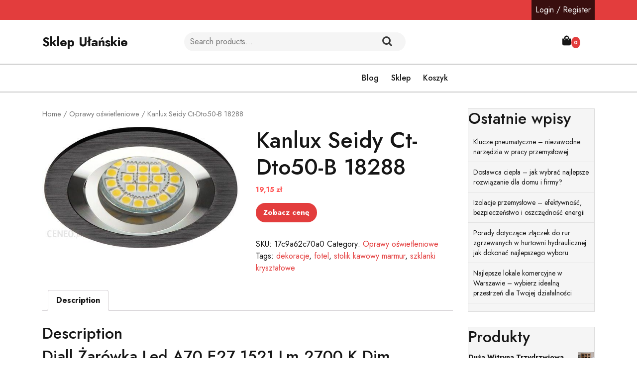

--- FILE ---
content_type: text/html; charset=UTF-8
request_url: https://ulanskie.pl/produkt/kanlux-seidy-ct-dto50-b-18288/
body_size: 16732
content:
<!doctype html>
<html lang="pl-PL">
<head>
    <meta charset="UTF-8">
    <meta name="viewport" content="width=device-width, initial-scale=1">
    <title>Kanlux Seidy Ct-Dto50-B 18288 &#8211; Sklep Ułańskie</title>
<meta name='robots' content='max-image-preview:large' />
<link rel='dns-prefetch' href='//fonts.googleapis.com' />
<link rel="alternate" type="application/rss+xml" title="Sklep Ułańskie &raquo; Kanał z wpisami" href="https://ulanskie.pl/feed/" />
<link rel="alternate" type="application/rss+xml" title="Sklep Ułańskie &raquo; Kanał z komentarzami" href="https://ulanskie.pl/comments/feed/" />
<link rel="alternate" type="application/rss+xml" title="Sklep Ułańskie &raquo; Kanlux Seidy Ct-Dto50-B 18288 Kanał z komentarzami" href="https://ulanskie.pl/produkt/kanlux-seidy-ct-dto50-b-18288/feed/" />
<link rel="alternate" title="oEmbed (JSON)" type="application/json+oembed" href="https://ulanskie.pl/wp-json/oembed/1.0/embed?url=https%3A%2F%2Fulanskie.pl%2Fprodukt%2Fkanlux-seidy-ct-dto50-b-18288%2F" />
<link rel="alternate" title="oEmbed (XML)" type="text/xml+oembed" href="https://ulanskie.pl/wp-json/oembed/1.0/embed?url=https%3A%2F%2Fulanskie.pl%2Fprodukt%2Fkanlux-seidy-ct-dto50-b-18288%2F&#038;format=xml" />
<style id='wp-img-auto-sizes-contain-inline-css' type='text/css'>
img:is([sizes=auto i],[sizes^="auto," i]){contain-intrinsic-size:3000px 1500px}
/*# sourceURL=wp-img-auto-sizes-contain-inline-css */
</style>
<style id='wp-emoji-styles-inline-css' type='text/css'>

	img.wp-smiley, img.emoji {
		display: inline !important;
		border: none !important;
		box-shadow: none !important;
		height: 1em !important;
		width: 1em !important;
		margin: 0 0.07em !important;
		vertical-align: -0.1em !important;
		background: none !important;
		padding: 0 !important;
	}
/*# sourceURL=wp-emoji-styles-inline-css */
</style>
<style id='wp-block-library-inline-css' type='text/css'>
:root{--wp-block-synced-color:#7a00df;--wp-block-synced-color--rgb:122,0,223;--wp-bound-block-color:var(--wp-block-synced-color);--wp-editor-canvas-background:#ddd;--wp-admin-theme-color:#007cba;--wp-admin-theme-color--rgb:0,124,186;--wp-admin-theme-color-darker-10:#006ba1;--wp-admin-theme-color-darker-10--rgb:0,107,160.5;--wp-admin-theme-color-darker-20:#005a87;--wp-admin-theme-color-darker-20--rgb:0,90,135;--wp-admin-border-width-focus:2px}@media (min-resolution:192dpi){:root{--wp-admin-border-width-focus:1.5px}}.wp-element-button{cursor:pointer}:root .has-very-light-gray-background-color{background-color:#eee}:root .has-very-dark-gray-background-color{background-color:#313131}:root .has-very-light-gray-color{color:#eee}:root .has-very-dark-gray-color{color:#313131}:root .has-vivid-green-cyan-to-vivid-cyan-blue-gradient-background{background:linear-gradient(135deg,#00d084,#0693e3)}:root .has-purple-crush-gradient-background{background:linear-gradient(135deg,#34e2e4,#4721fb 50%,#ab1dfe)}:root .has-hazy-dawn-gradient-background{background:linear-gradient(135deg,#faaca8,#dad0ec)}:root .has-subdued-olive-gradient-background{background:linear-gradient(135deg,#fafae1,#67a671)}:root .has-atomic-cream-gradient-background{background:linear-gradient(135deg,#fdd79a,#004a59)}:root .has-nightshade-gradient-background{background:linear-gradient(135deg,#330968,#31cdcf)}:root .has-midnight-gradient-background{background:linear-gradient(135deg,#020381,#2874fc)}:root{--wp--preset--font-size--normal:16px;--wp--preset--font-size--huge:42px}.has-regular-font-size{font-size:1em}.has-larger-font-size{font-size:2.625em}.has-normal-font-size{font-size:var(--wp--preset--font-size--normal)}.has-huge-font-size{font-size:var(--wp--preset--font-size--huge)}.has-text-align-center{text-align:center}.has-text-align-left{text-align:left}.has-text-align-right{text-align:right}.has-fit-text{white-space:nowrap!important}#end-resizable-editor-section{display:none}.aligncenter{clear:both}.items-justified-left{justify-content:flex-start}.items-justified-center{justify-content:center}.items-justified-right{justify-content:flex-end}.items-justified-space-between{justify-content:space-between}.screen-reader-text{border:0;clip-path:inset(50%);height:1px;margin:-1px;overflow:hidden;padding:0;position:absolute;width:1px;word-wrap:normal!important}.screen-reader-text:focus{background-color:#ddd;clip-path:none;color:#444;display:block;font-size:1em;height:auto;left:5px;line-height:normal;padding:15px 23px 14px;text-decoration:none;top:5px;width:auto;z-index:100000}html :where(.has-border-color){border-style:solid}html :where([style*=border-top-color]){border-top-style:solid}html :where([style*=border-right-color]){border-right-style:solid}html :where([style*=border-bottom-color]){border-bottom-style:solid}html :where([style*=border-left-color]){border-left-style:solid}html :where([style*=border-width]){border-style:solid}html :where([style*=border-top-width]){border-top-style:solid}html :where([style*=border-right-width]){border-right-style:solid}html :where([style*=border-bottom-width]){border-bottom-style:solid}html :where([style*=border-left-width]){border-left-style:solid}html :where(img[class*=wp-image-]){height:auto;max-width:100%}:where(figure){margin:0 0 1em}html :where(.is-position-sticky){--wp-admin--admin-bar--position-offset:var(--wp-admin--admin-bar--height,0px)}@media screen and (max-width:600px){html :where(.is-position-sticky){--wp-admin--admin-bar--position-offset:0px}}

/*# sourceURL=wp-block-library-inline-css */
</style><style id='wp-block-heading-inline-css' type='text/css'>
h1:where(.wp-block-heading).has-background,h2:where(.wp-block-heading).has-background,h3:where(.wp-block-heading).has-background,h4:where(.wp-block-heading).has-background,h5:where(.wp-block-heading).has-background,h6:where(.wp-block-heading).has-background{padding:1.25em 2.375em}h1.has-text-align-left[style*=writing-mode]:where([style*=vertical-lr]),h1.has-text-align-right[style*=writing-mode]:where([style*=vertical-rl]),h2.has-text-align-left[style*=writing-mode]:where([style*=vertical-lr]),h2.has-text-align-right[style*=writing-mode]:where([style*=vertical-rl]),h3.has-text-align-left[style*=writing-mode]:where([style*=vertical-lr]),h3.has-text-align-right[style*=writing-mode]:where([style*=vertical-rl]),h4.has-text-align-left[style*=writing-mode]:where([style*=vertical-lr]),h4.has-text-align-right[style*=writing-mode]:where([style*=vertical-rl]),h5.has-text-align-left[style*=writing-mode]:where([style*=vertical-lr]),h5.has-text-align-right[style*=writing-mode]:where([style*=vertical-rl]),h6.has-text-align-left[style*=writing-mode]:where([style*=vertical-lr]),h6.has-text-align-right[style*=writing-mode]:where([style*=vertical-rl]){rotate:180deg}
/*# sourceURL=https://ulanskie.pl/wp-includes/blocks/heading/style.min.css */
</style>
<style id='wp-block-latest-posts-inline-css' type='text/css'>
.wp-block-latest-posts{box-sizing:border-box}.wp-block-latest-posts.alignleft{margin-right:2em}.wp-block-latest-posts.alignright{margin-left:2em}.wp-block-latest-posts.wp-block-latest-posts__list{list-style:none}.wp-block-latest-posts.wp-block-latest-posts__list li{clear:both;overflow-wrap:break-word}.wp-block-latest-posts.is-grid{display:flex;flex-wrap:wrap}.wp-block-latest-posts.is-grid li{margin:0 1.25em 1.25em 0;width:100%}@media (min-width:600px){.wp-block-latest-posts.columns-2 li{width:calc(50% - .625em)}.wp-block-latest-posts.columns-2 li:nth-child(2n){margin-right:0}.wp-block-latest-posts.columns-3 li{width:calc(33.33333% - .83333em)}.wp-block-latest-posts.columns-3 li:nth-child(3n){margin-right:0}.wp-block-latest-posts.columns-4 li{width:calc(25% - .9375em)}.wp-block-latest-posts.columns-4 li:nth-child(4n){margin-right:0}.wp-block-latest-posts.columns-5 li{width:calc(20% - 1em)}.wp-block-latest-posts.columns-5 li:nth-child(5n){margin-right:0}.wp-block-latest-posts.columns-6 li{width:calc(16.66667% - 1.04167em)}.wp-block-latest-posts.columns-6 li:nth-child(6n){margin-right:0}}:root :where(.wp-block-latest-posts.is-grid){padding:0}:root :where(.wp-block-latest-posts.wp-block-latest-posts__list){padding-left:0}.wp-block-latest-posts__post-author,.wp-block-latest-posts__post-date{display:block;font-size:.8125em}.wp-block-latest-posts__post-excerpt,.wp-block-latest-posts__post-full-content{margin-bottom:1em;margin-top:.5em}.wp-block-latest-posts__featured-image a{display:inline-block}.wp-block-latest-posts__featured-image img{height:auto;max-width:100%;width:auto}.wp-block-latest-posts__featured-image.alignleft{float:left;margin-right:1em}.wp-block-latest-posts__featured-image.alignright{float:right;margin-left:1em}.wp-block-latest-posts__featured-image.aligncenter{margin-bottom:1em;text-align:center}
/*# sourceURL=https://ulanskie.pl/wp-includes/blocks/latest-posts/style.min.css */
</style>
<style id='wp-block-group-inline-css' type='text/css'>
.wp-block-group{box-sizing:border-box}:where(.wp-block-group.wp-block-group-is-layout-constrained){position:relative}
/*# sourceURL=https://ulanskie.pl/wp-includes/blocks/group/style.min.css */
</style>
<style id='wp-block-group-theme-inline-css' type='text/css'>
:where(.wp-block-group.has-background){padding:1.25em 2.375em}
/*# sourceURL=https://ulanskie.pl/wp-includes/blocks/group/theme.min.css */
</style>
<style id='global-styles-inline-css' type='text/css'>
:root{--wp--preset--aspect-ratio--square: 1;--wp--preset--aspect-ratio--4-3: 4/3;--wp--preset--aspect-ratio--3-4: 3/4;--wp--preset--aspect-ratio--3-2: 3/2;--wp--preset--aspect-ratio--2-3: 2/3;--wp--preset--aspect-ratio--16-9: 16/9;--wp--preset--aspect-ratio--9-16: 9/16;--wp--preset--color--black: #000000;--wp--preset--color--cyan-bluish-gray: #abb8c3;--wp--preset--color--white: #ffffff;--wp--preset--color--pale-pink: #f78da7;--wp--preset--color--vivid-red: #cf2e2e;--wp--preset--color--luminous-vivid-orange: #ff6900;--wp--preset--color--luminous-vivid-amber: #fcb900;--wp--preset--color--light-green-cyan: #7bdcb5;--wp--preset--color--vivid-green-cyan: #00d084;--wp--preset--color--pale-cyan-blue: #8ed1fc;--wp--preset--color--vivid-cyan-blue: #0693e3;--wp--preset--color--vivid-purple: #9b51e0;--wp--preset--gradient--vivid-cyan-blue-to-vivid-purple: linear-gradient(135deg,rgb(6,147,227) 0%,rgb(155,81,224) 100%);--wp--preset--gradient--light-green-cyan-to-vivid-green-cyan: linear-gradient(135deg,rgb(122,220,180) 0%,rgb(0,208,130) 100%);--wp--preset--gradient--luminous-vivid-amber-to-luminous-vivid-orange: linear-gradient(135deg,rgb(252,185,0) 0%,rgb(255,105,0) 100%);--wp--preset--gradient--luminous-vivid-orange-to-vivid-red: linear-gradient(135deg,rgb(255,105,0) 0%,rgb(207,46,46) 100%);--wp--preset--gradient--very-light-gray-to-cyan-bluish-gray: linear-gradient(135deg,rgb(238,238,238) 0%,rgb(169,184,195) 100%);--wp--preset--gradient--cool-to-warm-spectrum: linear-gradient(135deg,rgb(74,234,220) 0%,rgb(151,120,209) 20%,rgb(207,42,186) 40%,rgb(238,44,130) 60%,rgb(251,105,98) 80%,rgb(254,248,76) 100%);--wp--preset--gradient--blush-light-purple: linear-gradient(135deg,rgb(255,206,236) 0%,rgb(152,150,240) 100%);--wp--preset--gradient--blush-bordeaux: linear-gradient(135deg,rgb(254,205,165) 0%,rgb(254,45,45) 50%,rgb(107,0,62) 100%);--wp--preset--gradient--luminous-dusk: linear-gradient(135deg,rgb(255,203,112) 0%,rgb(199,81,192) 50%,rgb(65,88,208) 100%);--wp--preset--gradient--pale-ocean: linear-gradient(135deg,rgb(255,245,203) 0%,rgb(182,227,212) 50%,rgb(51,167,181) 100%);--wp--preset--gradient--electric-grass: linear-gradient(135deg,rgb(202,248,128) 0%,rgb(113,206,126) 100%);--wp--preset--gradient--midnight: linear-gradient(135deg,rgb(2,3,129) 0%,rgb(40,116,252) 100%);--wp--preset--font-size--small: 13px;--wp--preset--font-size--medium: 20px;--wp--preset--font-size--large: 36px;--wp--preset--font-size--x-large: 42px;--wp--preset--spacing--20: 0.44rem;--wp--preset--spacing--30: 0.67rem;--wp--preset--spacing--40: 1rem;--wp--preset--spacing--50: 1.5rem;--wp--preset--spacing--60: 2.25rem;--wp--preset--spacing--70: 3.38rem;--wp--preset--spacing--80: 5.06rem;--wp--preset--shadow--natural: 6px 6px 9px rgba(0, 0, 0, 0.2);--wp--preset--shadow--deep: 12px 12px 50px rgba(0, 0, 0, 0.4);--wp--preset--shadow--sharp: 6px 6px 0px rgba(0, 0, 0, 0.2);--wp--preset--shadow--outlined: 6px 6px 0px -3px rgb(255, 255, 255), 6px 6px rgb(0, 0, 0);--wp--preset--shadow--crisp: 6px 6px 0px rgb(0, 0, 0);}:where(.is-layout-flex){gap: 0.5em;}:where(.is-layout-grid){gap: 0.5em;}body .is-layout-flex{display: flex;}.is-layout-flex{flex-wrap: wrap;align-items: center;}.is-layout-flex > :is(*, div){margin: 0;}body .is-layout-grid{display: grid;}.is-layout-grid > :is(*, div){margin: 0;}:where(.wp-block-columns.is-layout-flex){gap: 2em;}:where(.wp-block-columns.is-layout-grid){gap: 2em;}:where(.wp-block-post-template.is-layout-flex){gap: 1.25em;}:where(.wp-block-post-template.is-layout-grid){gap: 1.25em;}.has-black-color{color: var(--wp--preset--color--black) !important;}.has-cyan-bluish-gray-color{color: var(--wp--preset--color--cyan-bluish-gray) !important;}.has-white-color{color: var(--wp--preset--color--white) !important;}.has-pale-pink-color{color: var(--wp--preset--color--pale-pink) !important;}.has-vivid-red-color{color: var(--wp--preset--color--vivid-red) !important;}.has-luminous-vivid-orange-color{color: var(--wp--preset--color--luminous-vivid-orange) !important;}.has-luminous-vivid-amber-color{color: var(--wp--preset--color--luminous-vivid-amber) !important;}.has-light-green-cyan-color{color: var(--wp--preset--color--light-green-cyan) !important;}.has-vivid-green-cyan-color{color: var(--wp--preset--color--vivid-green-cyan) !important;}.has-pale-cyan-blue-color{color: var(--wp--preset--color--pale-cyan-blue) !important;}.has-vivid-cyan-blue-color{color: var(--wp--preset--color--vivid-cyan-blue) !important;}.has-vivid-purple-color{color: var(--wp--preset--color--vivid-purple) !important;}.has-black-background-color{background-color: var(--wp--preset--color--black) !important;}.has-cyan-bluish-gray-background-color{background-color: var(--wp--preset--color--cyan-bluish-gray) !important;}.has-white-background-color{background-color: var(--wp--preset--color--white) !important;}.has-pale-pink-background-color{background-color: var(--wp--preset--color--pale-pink) !important;}.has-vivid-red-background-color{background-color: var(--wp--preset--color--vivid-red) !important;}.has-luminous-vivid-orange-background-color{background-color: var(--wp--preset--color--luminous-vivid-orange) !important;}.has-luminous-vivid-amber-background-color{background-color: var(--wp--preset--color--luminous-vivid-amber) !important;}.has-light-green-cyan-background-color{background-color: var(--wp--preset--color--light-green-cyan) !important;}.has-vivid-green-cyan-background-color{background-color: var(--wp--preset--color--vivid-green-cyan) !important;}.has-pale-cyan-blue-background-color{background-color: var(--wp--preset--color--pale-cyan-blue) !important;}.has-vivid-cyan-blue-background-color{background-color: var(--wp--preset--color--vivid-cyan-blue) !important;}.has-vivid-purple-background-color{background-color: var(--wp--preset--color--vivid-purple) !important;}.has-black-border-color{border-color: var(--wp--preset--color--black) !important;}.has-cyan-bluish-gray-border-color{border-color: var(--wp--preset--color--cyan-bluish-gray) !important;}.has-white-border-color{border-color: var(--wp--preset--color--white) !important;}.has-pale-pink-border-color{border-color: var(--wp--preset--color--pale-pink) !important;}.has-vivid-red-border-color{border-color: var(--wp--preset--color--vivid-red) !important;}.has-luminous-vivid-orange-border-color{border-color: var(--wp--preset--color--luminous-vivid-orange) !important;}.has-luminous-vivid-amber-border-color{border-color: var(--wp--preset--color--luminous-vivid-amber) !important;}.has-light-green-cyan-border-color{border-color: var(--wp--preset--color--light-green-cyan) !important;}.has-vivid-green-cyan-border-color{border-color: var(--wp--preset--color--vivid-green-cyan) !important;}.has-pale-cyan-blue-border-color{border-color: var(--wp--preset--color--pale-cyan-blue) !important;}.has-vivid-cyan-blue-border-color{border-color: var(--wp--preset--color--vivid-cyan-blue) !important;}.has-vivid-purple-border-color{border-color: var(--wp--preset--color--vivid-purple) !important;}.has-vivid-cyan-blue-to-vivid-purple-gradient-background{background: var(--wp--preset--gradient--vivid-cyan-blue-to-vivid-purple) !important;}.has-light-green-cyan-to-vivid-green-cyan-gradient-background{background: var(--wp--preset--gradient--light-green-cyan-to-vivid-green-cyan) !important;}.has-luminous-vivid-amber-to-luminous-vivid-orange-gradient-background{background: var(--wp--preset--gradient--luminous-vivid-amber-to-luminous-vivid-orange) !important;}.has-luminous-vivid-orange-to-vivid-red-gradient-background{background: var(--wp--preset--gradient--luminous-vivid-orange-to-vivid-red) !important;}.has-very-light-gray-to-cyan-bluish-gray-gradient-background{background: var(--wp--preset--gradient--very-light-gray-to-cyan-bluish-gray) !important;}.has-cool-to-warm-spectrum-gradient-background{background: var(--wp--preset--gradient--cool-to-warm-spectrum) !important;}.has-blush-light-purple-gradient-background{background: var(--wp--preset--gradient--blush-light-purple) !important;}.has-blush-bordeaux-gradient-background{background: var(--wp--preset--gradient--blush-bordeaux) !important;}.has-luminous-dusk-gradient-background{background: var(--wp--preset--gradient--luminous-dusk) !important;}.has-pale-ocean-gradient-background{background: var(--wp--preset--gradient--pale-ocean) !important;}.has-electric-grass-gradient-background{background: var(--wp--preset--gradient--electric-grass) !important;}.has-midnight-gradient-background{background: var(--wp--preset--gradient--midnight) !important;}.has-small-font-size{font-size: var(--wp--preset--font-size--small) !important;}.has-medium-font-size{font-size: var(--wp--preset--font-size--medium) !important;}.has-large-font-size{font-size: var(--wp--preset--font-size--large) !important;}.has-x-large-font-size{font-size: var(--wp--preset--font-size--x-large) !important;}
/*# sourceURL=global-styles-inline-css */
</style>

<style id='classic-theme-styles-inline-css' type='text/css'>
/*! This file is auto-generated */
.wp-block-button__link{color:#fff;background-color:#32373c;border-radius:9999px;box-shadow:none;text-decoration:none;padding:calc(.667em + 2px) calc(1.333em + 2px);font-size:1.125em}.wp-block-file__button{background:#32373c;color:#fff;text-decoration:none}
/*# sourceURL=/wp-includes/css/classic-themes.min.css */
</style>
<link rel='stylesheet' id='woocommerce-layout-css' href='https://ulanskie.pl/wp-content/plugins/woocommerce/assets/css/woocommerce-layout.css?ver=6.4.1' type='text/css' media='all' />
<link rel='stylesheet' id='woocommerce-smallscreen-css' href='https://ulanskie.pl/wp-content/plugins/woocommerce/assets/css/woocommerce-smallscreen.css?ver=6.4.1' type='text/css' media='only screen and (max-width: 768px)' />
<link rel='stylesheet' id='woocommerce-general-css' href='https://ulanskie.pl/wp-content/plugins/woocommerce/assets/css/woocommerce.css?ver=6.4.1' type='text/css' media='all' />
<style id='woocommerce-inline-inline-css' type='text/css'>
.woocommerce form .form-row .required { visibility: visible; }
/*# sourceURL=woocommerce-inline-inline-css */
</style>
<link rel='stylesheet' id='flatly-css-css' href='https://ulanskie.pl/wp-content/themes/fashion-estore/assets/css/flatly.css?ver=6.9' type='text/css' media='all' />
<link rel='stylesheet' id='fashion-estore-style-css' href='https://ulanskie.pl/wp-content/themes/fashion-estore/style.css?ver=0.4.7' type='text/css' media='all' />
<style id='fashion-estore-style-inline-css' type='text/css'>

		.sidebar h5,span.cart-value,.sticky .entry-title::before,#button,.sidebar input[type="submit"], .sidebar button[type="submit"],.comment-respond input#submit,.post-navigation .nav-previous a:hover, .post-navigation .nav-next a:hover, .posts-navigation .nav-previous a:hover, .posts-navigation .nav-next a:hover,.pro-button a, .woocommerce #respond input#submit, .woocommerce a.button, .woocommerce button.button, .woocommerce input.button, .woocommerce #respond input#submit.alt, .woocommerce a.button.alt, .woocommerce button.button.alt, .woocommerce input.button.alt,.woocommerce .woocommerce-ordering select,.main-navigation .sub-menu,.woocommerce-account .woocommerce-MyAccount-navigation ul li,.toggle-nav i,.wp-block-button__link,.menu_cat,.slider-inner-box,.sidebar .tagcloud a:hover,a.added_to_cart.wc-forward{
			background: ;
		}
		a,#colophon a:hover, #colophon a:focus,.sidebar ul li a:hover,p.price, .woocommerce ul.products li.product .price, .woocommerce div.product p.price, .woocommerce div.product span.price,.woocommerce-message::before, .woocommerce-info::before,.call-info i,.social-link i{
			color: ;
		}
		.woocommerce-message, .woocommerce-info,.wp-block-pullquote,.wp-block-quote, .wp-block-quote:not(.is-large):not(.is-style-large), .wp-block-pullquote,.btn-primary,.post-navigation .nav-previous a:hover, .post-navigation .nav-next a:hover, .posts-navigation .nav-previous a:hover, .posts-navigation .nav-next a:hover{
			border-color: ;
		}
		.main-navigation .sub-menu > li > a:hover, .main-navigation .sub-menu > li > a:focus,#button:hover,#button:active,.slide-btn a,.pro-button a:hover,.woocommerce #respond input#submit:hover,.woocommerce a.button:hover,.woocommerce button.button:hover,.woocommerce input.button:hover,.woocommerce #respond input#submit.alt:hover, .woocommerce a.button.alt:hover, .woocommerce button.button.alt:hover, .woocommerce input.button.alt:hover,.woocommerce-account .woocommerce-MyAccount-navigation ul li:hover,.menu_cat i,a.added_to_cart.wc-forward:hover{
			background: ;
		}
		a:hover,h1,h2,h3,h4,h5,h6,.navbar-brand a,.navbar-brand p,a.cart-customlocation i,button.cat_btn,.product_cat h4 a,.home_product_cat h4 a,.slide-btn a:hover,.woocommerce ul.products li.product .onsale,.woocommerce span.onsale,.main-navigation .menu > li > a,.main-navigation .sub-menu,.sidebar li,.sidebar ul li,.sidebar select,.sidebar .tagcloud a,.call-info p,.social-link i:hover,.woocommerce ul.products li.product .star-rating, .woocommerce .star-rating{
			color: ;
		}
		.loading{
			background-color: #000;
		 }
		 @keyframes loading {
		  0%,
		  100% {
		  	transform: translatey(-2.5rem);
		    background-color: #fff;
		  }
		  50% {
		  	transform: translatey(2.5rem);
		    background-color: #ff5353;
		  }
		}
	
.stick_header{position: static;}
/*# sourceURL=fashion-estore-style-inline-css */
</style>
<link rel='stylesheet' id='fashion-ecommerce-zone-style-css' href='https://ulanskie.pl/wp-content/themes/fashion-ecommerce-zone/style.css?ver=1.2' type='text/css' media='all' />
<link rel='stylesheet' id='fashion-estore-font-css' href='//fonts.googleapis.com/css?family=Montserrat%3Aital%2Cwght%400%2C100%3B0%2C200%3B0%2C300%3B0%2C400%3B0%2C500%3B0%2C600%3B0%2C700%3B0%2C800%3B0%2C900%3B1%2C100%3B1%2C200%3B1%2C300%3B1%2C400%3B1%2C500%3B1%2C600%3B1%2C700%3B1%2C800%3B1%2C900%7CJost%3Aital%2Cwght%400%2C100%3B0%2C200%3B0%2C300%3B0%2C400%3B0%2C500%3B0%2C600%3B0%2C700%3B0%2C800%3B0%2C900%3B1%2C100%3B1%2C200%3B1%2C300%3B1%2C400%3B1%2C500%3B1%2C600%3B1%2C700%3B1%2C800%3B1%2C900&#038;ver=6.9' type='text/css' media='all' />
<link rel='stylesheet' id='fashion-estore-block-editor-style-css' href='https://ulanskie.pl/wp-content/themes/fashion-estore/assets/css/block-editor-style.css?ver=6.9' type='text/css' media='all' />
<link rel='stylesheet' id='fontawesome-css-css' href='https://ulanskie.pl/wp-content/themes/fashion-estore/assets/css/fontawesome/css/all.css?ver=6.9' type='text/css' media='all' />
<link rel='stylesheet' id='owl.carousel-css-css' href='https://ulanskie.pl/wp-content/themes/fashion-estore/assets/css/owl.carousel.css?ver=6.9' type='text/css' media='all' />
<script type="text/javascript" src="https://ulanskie.pl/wp-includes/js/jquery/jquery.min.js?ver=3.7.1" id="jquery-core-js"></script>
<script type="text/javascript" src="https://ulanskie.pl/wp-includes/js/jquery/jquery-migrate.min.js?ver=3.4.1" id="jquery-migrate-js"></script>
<link rel="https://api.w.org/" href="https://ulanskie.pl/wp-json/" /><link rel="alternate" title="JSON" type="application/json" href="https://ulanskie.pl/wp-json/wp/v2/product/7821" /><link rel="EditURI" type="application/rsd+xml" title="RSD" href="https://ulanskie.pl/xmlrpc.php?rsd" />
<meta name="generator" content="WordPress 6.9" />
<meta name="generator" content="WooCommerce 6.4.1" />
<link rel="canonical" href="https://ulanskie.pl/produkt/kanlux-seidy-ct-dto50-b-18288/" />
<link rel='shortlink' href='https://ulanskie.pl/?p=7821' />
<link rel="pingback" href="https://ulanskie.pl/xmlrpc.php">	<noscript><style>.woocommerce-product-gallery{ opacity: 1 !important; }</style></noscript>
	
		<style type="text/css">
					</style>

				<style type="text/css" id="wp-custom-css">
			.woocommerce ul.products li.product a img {
    height: 230px;
    object-fit: contain;
}

.woocommerce ul.products li.product .woocommerce-loop-product__title {
    height: 90px;
    overflow: hidden;
}
		</style>
		</head>

<body class="wp-singular product-template-default single single-product postid-7821 wp-embed-responsive wp-theme-fashion-estore wp-child-theme-fashion-ecommerce-zone theme-fashion-estore woocommerce woocommerce-page woocommerce-no-js">


<div id="page" class="site">
    <a class="skip-link screen-reader-text" href="#skip-content">Skip to content</a>
    <header id="masthead" class="site-header fixed-top shadow-sm navbar-dark bg-primary">
        <div class="socialmedia">
            
<div class="top-info text-right">
	<div class="container">
		<div class="social-link">
                                                                                                            <a class="account-btn" href="https://ulanskie.pl/moje-konto/" title="Login / Register">Login / Register</a>
                        	        </div>
	</div>
</div>            
<div class="main_header">
    <div class="container">
        <div class="row">
            <div class="col-lg-3 col-md-12 align-self-center">
                <div class="navbar-brand">
                                                                                                                            <p class="site-title"><a href="https://ulanskie.pl/" rel="home">Sklep Ułańskie</a></p>
                                                                                            </div>
            </div>
            <div class="col-lg-5 col-md-7 align-self-center">
                                    <div class="pro_search">
                        <form role="search" method="get" class="woocommerce-product-search" action="https://ulanskie.pl/">
	<label class="screen-reader-text" for="woocommerce-product-search-field-0">Search for:</label>
	<input type="search" id="woocommerce-product-search-field-0" class="search-field" placeholder="Search products&hellip;" value="" name="s" />
	<button type="submit" value="Search">Search</button>
	<input type="hidden" name="post_type" value="product" />
</form>
                    </div>
                            </div>
            <div class="col-lg-3 col-md-4 col-8 align-self-center">
                <div class="call-info">
                    <div class="row">
                                            </div>
                </div>
            </div>
            <div class="col-lg-1 col-md-1 col-4 align-self-center">
                                    <div class="cart_box">
                                                <a class="cart-customlocation" href="https://ulanskie.pl/koszyk/" title="shopping cart"><i class="fas fa-shopping-bag"></i><span class="cart-value">0</span></a>
                    </div>
                            </div>
        </div>
    </div>
</div>            
<div class="navigation_header" data-sticky="false">
    <div class="container">
        <div class="row">  
            <div class="col-lg-3 col-md-4 menu_cat_box align-self-center">
                <div class="menu_cat">
                    <i class="fas fa-align-left"></i><span>Categories</span>
                </div>
            </div>
            <div class="col-lg-9 col-md-8 align-self-center">
                <div class="toggle-nav mobile-menu">
                                            <button onclick="fashion_estore_openNav()"><i class="fas fa-th"></i></button>
                                    </div>
                <div id="mySidenav" class="nav sidenav">
                    <nav id="site-navigation" class="main-navigation navbar navbar-expand-xl" aria-label="Top Menu">
                        <div class="menu-12-container"><ul id="menu-12" class="menu"><li id="menu-item-23" class="menu-item menu-item-type-post_type menu-item-object-page menu-item-23"><a href="https://ulanskie.pl/blog/">Blog</a></li>
<li id="menu-item-24" class="menu-item menu-item-type-post_type menu-item-object-page menu-item-home current_page_parent menu-item-24"><a href="https://ulanskie.pl/">Sklep</a></li>
<li id="menu-item-25" class="menu-item menu-item-type-post_type menu-item-object-page menu-item-25"><a href="https://ulanskie.pl/koszyk/">Koszyk</a></li>
</ul></div>                    </nav>
                    <a href="javascript:void(0)" class="closebtn mobile-menu" onclick="fashion_estore_closeNav()"><i class="far fa-times-circle"></i></a>
                </div>
            </div>
        </div>
    </div>
</div>        </div>
    </header>
	<div id="skip-content" class="container">
		<div class="row">
			<div class="col-lg-9 col-md-9">
				<div id="primary" class="content-area fashion-estore"><main id="main" class="site-main" role="main"><nav class="woocommerce-breadcrumb"><a href="https://ulanskie.pl">Home</a>&nbsp;&#47;&nbsp;<a href="https://ulanskie.pl/kategoria-produktu/oprawy-oswietleniowe/">Oprawy oświetleniowe</a>&nbsp;&#47;&nbsp;Kanlux Seidy Ct-Dto50-B 18288</nav>
					
						<div class="woocommerce-notices-wrapper"></div><div id="product-7821" class="product type-product post-7821 status-publish first instock product_cat-oprawy-oswietleniowe product_tag-dekoracje product_tag-fotel product_tag-stolik-kawowy-marmur product_tag-szklanki-krysztalowe has-post-thumbnail product-type-external">

	<div class="woocommerce-product-gallery woocommerce-product-gallery--with-images woocommerce-product-gallery--columns-4 images" data-columns="4" style="opacity: 0; transition: opacity .25s ease-in-out;">
	<figure class="woocommerce-product-gallery__wrapper">
		<div data-thumb="https://ulanskie.pl/wp-content/uploads/2022/11/i-kanlux-seidy-ct-dto50-b-18288-100x100.jpg" data-thumb-alt="" class="woocommerce-product-gallery__image"><a href="https://ulanskie.pl/wp-content/uploads/2022/11/i-kanlux-seidy-ct-dto50-b-18288.jpg"><img width="544" height="336" src="https://ulanskie.pl/wp-content/uploads/2022/11/i-kanlux-seidy-ct-dto50-b-18288.jpg" class="wp-post-image" alt="" title="i-kanlux-seidy-ct-dto50-b-18288" data-caption="" data-src="https://ulanskie.pl/wp-content/uploads/2022/11/i-kanlux-seidy-ct-dto50-b-18288.jpg" data-large_image="https://ulanskie.pl/wp-content/uploads/2022/11/i-kanlux-seidy-ct-dto50-b-18288.jpg" data-large_image_width="544" data-large_image_height="336" decoding="async" fetchpriority="high" srcset="https://ulanskie.pl/wp-content/uploads/2022/11/i-kanlux-seidy-ct-dto50-b-18288.jpg 544w, https://ulanskie.pl/wp-content/uploads/2022/11/i-kanlux-seidy-ct-dto50-b-18288-300x185.jpg 300w" sizes="(max-width: 544px) 100vw, 544px" /></a></div>	</figure>
</div>

	<div class="summary entry-summary">
		<h1 class="product_title entry-title">Kanlux Seidy Ct-Dto50-B 18288</h1><p class="price"><span class="woocommerce-Price-amount amount"><bdi>19,15&nbsp;<span class="woocommerce-Price-currencySymbol">&#122;&#322;</span></bdi></span></p>

<form class="cart" action="https://ulanskie.pl/4617" method="get">
	
	<button type="submit" class="single_add_to_cart_button button alt">Zobacz cenę</button>

	
	</form>

<div class="product_meta">

	
	
		<span class="sku_wrapper">SKU: <span class="sku">17c9a62c70a0</span></span>

	
	<span class="posted_in">Category: <a href="https://ulanskie.pl/kategoria-produktu/oprawy-oswietleniowe/" rel="tag">Oprawy oświetleniowe</a></span>
	<span class="tagged_as">Tags: <a href="https://ulanskie.pl/tag-produktu/dekoracje/" rel="tag">dekoracje</a>, <a href="https://ulanskie.pl/tag-produktu/fotel/" rel="tag">fotel</a>, <a href="https://ulanskie.pl/tag-produktu/stolik-kawowy-marmur/" rel="tag">stolik kawowy marmur</a>, <a href="https://ulanskie.pl/tag-produktu/szklanki-krysztalowe/" rel="tag">szklanki kryształowe</a></span>
	
</div>
	</div>

	
	<div class="woocommerce-tabs wc-tabs-wrapper">
		<ul class="tabs wc-tabs" role="tablist">
							<li class="description_tab" id="tab-title-description" role="tab" aria-controls="tab-description">
					<a href="#tab-description">
						Description					</a>
				</li>
					</ul>
					<div class="woocommerce-Tabs-panel woocommerce-Tabs-panel--description panel entry-content wc-tab" id="tab-description" role="tabpanel" aria-labelledby="tab-title-description">
				
	<h2>Description</h2>

<h2>Diall Żarówka Led A70 E27 1521 Lm 2700 K Dim Mleczna (CTMA_832761)</h2>
<p>Jednostka sprzedaży: sztukaŻarówka LED Diall A70 E27 1521 lm 2700 K DIM mleczna została zaprojektowana w kształcie kulki. Dzięki temu świetnie wygląda w kloszach o podobnej formie. Zastosujesz ją w klasycznym żyrandolu i nowoczesnej osłonce. Dobrze oświetli większe pomieszczenie, ponieważ działa z siłą 1000-1521 lm, a kąt świecenia wynosi aż 330 st. Przy dużej mocy świecenia charakteryzuje się także energooszczędnością. Deklarowana żywotność produktu wynosi 15000 godzin, co potwierdza pięcioletnia gwarancja użytkowania wystawiona przez producenta. Żarówka LED Diall DIM posiada gwint E 27 kompatybilny ze standardowymi osłonami. Dlatego jej montaż nie sprawi Ci kłopotu. Z powodu temperatury emitowanej barwy światła sprawdzi się we wnętrzu mieszkalnym.Żarówka LED Diall DIM mleczna generuje strumień światła o wartości 1000-1521 lm, dlatego z jej pomocą skutecznie doświetlisz pomieszczenie. Mleczne szkło delikatnie rozprasza ciepłe, białe światło, którego jasność możesz regulować. Dzięki temu nie męczy ono oczu. Zapoznaj się z naszym asortymentem żarówek LED Diall o zróżnicowanych parametrach. &#8211; Długość opakowania: 7.5 cm &#8211; Wysokość opakowania: 14 cm &#8211; Szerokość opakowania: 7.5 cm &#8211; Waga brutto: 0.1 kg &#8211; Wymiary produktu: 70 x 128 mm &#8211; Liczba sztuk w opakowaniu: 1 &#8211; Obszary zastosowania: oświetlenie &#8211; Rodzaj gwintu żarówki: E27 &#8211; Maksymalna moc żarówki: 11,2 W &#8211; Odpowiednik w watach: 100 W &#8211; Kąt świecenia: 330° &#8211; Możliwość ściemniania: tak &#8211; Skuteczność świetlna: 135,8 lm/W &#8211; Strumień świetlny: 1521 lm &#8211; Współczynnik CRI (Ra): 80 &#8211; Napięcie: 240 V &#8211; EAN: 5059340195957 &#8211; Marka: Diall &#8211; Żywotność: 15000 h &#8211; Gwarancja: 5 lat &#8211; Nr referencyjny: VMGDAM5EBC &#8211; Kształt żarówki: kulka &#8211; Szkło: mleczne &#8211; Temperatura barwowa: 2700 K &#8211; Barwa światła: ciepła biała</p>
<p>oświetlenie na zewnątrz budynku, solarna pompa wody, lampki solarne gruntowe, anna skóra, lampa magnetyczna, sweris, smart home pl, dywan do szarej kanapy</p>
<p>yyyyy</p>
<p>Diall Żarówki i świetlówki</p>
			</div>
		
			</div>


	<section class="related products">

					<h2>Related products</h2>
				
		<ul class="products columns-4">

			
					<li class="product type-product post-924 status-publish first instock product_cat-oprawy-oswietleniowe product_tag-kanapy-rozkladane product_tag-konsola product_tag-krzesla-drewniane product_tag-lampa-wiszaca-zlota product_tag-zloty-kinkiet has-post-thumbnail product-type-external">
	<a href="https://ulanskie.pl/produkt/modern-glass-mini-led-g-k-zwieszany-59878-m940-s1-00-12/" class="woocommerce-LoopProduct-link woocommerce-loop-product__link"><img width="300" height="300" src="https://ulanskie.pl/wp-content/uploads/2022/11/i-modern-glass-mini-led-g-k-zwieszany-59878-m940-s1-00-12-300x300.jpg" class="attachment-woocommerce_thumbnail size-woocommerce_thumbnail" alt="" decoding="async" srcset="https://ulanskie.pl/wp-content/uploads/2022/11/i-modern-glass-mini-led-g-k-zwieszany-59878-m940-s1-00-12-300x300.jpg 300w, https://ulanskie.pl/wp-content/uploads/2022/11/i-modern-glass-mini-led-g-k-zwieszany-59878-m940-s1-00-12-150x150.jpg 150w, https://ulanskie.pl/wp-content/uploads/2022/11/i-modern-glass-mini-led-g-k-zwieszany-59878-m940-s1-00-12-768x768.jpg 768w, https://ulanskie.pl/wp-content/uploads/2022/11/i-modern-glass-mini-led-g-k-zwieszany-59878-m940-s1-00-12-600x600.jpg 600w, https://ulanskie.pl/wp-content/uploads/2022/11/i-modern-glass-mini-led-g-k-zwieszany-59878-m940-s1-00-12-100x100.jpg 100w, https://ulanskie.pl/wp-content/uploads/2022/11/i-modern-glass-mini-led-g-k-zwieszany-59878-m940-s1-00-12.jpg 800w" sizes="(max-width: 300px) 100vw, 300px" /><h2 class="woocommerce-loop-product__title">MODERN GLASS mini LED G/K zwieszany 59878-M940-S1-00-12</h2>
	<span class="price"><span class="woocommerce-Price-amount amount"><bdi>1019,67&nbsp;<span class="woocommerce-Price-currencySymbol">&#122;&#322;</span></bdi></span></span>
</a><a href="https://ulanskie.pl/9604" data-quantity="1" class="button product_type_external" data-product_id="924" data-product_sku="4f3b83a5b81d" aria-label="Zobacz cenę" rel="nofollow">Zobacz cenę</a></li>

			
					<li class="product type-product post-632 status-publish instock product_cat-oprawy-oswietleniowe product_tag-fotel-do-sypialni product_tag-sofa-2-osobowa-rozkladana product_tag-stoliki-nocne has-post-thumbnail product-type-external">
	<a href="https://ulanskie.pl/produkt/eglo-saliceto-lampa-wpuszczana-led-6w-98307/" class="woocommerce-LoopProduct-link woocommerce-loop-product__link"><img width="300" height="300" src="https://ulanskie.pl/wp-content/uploads/2022/11/i-eglo-saliceto-lampa-wpuszczana-led-6w-98307-300x300.jpg" class="attachment-woocommerce_thumbnail size-woocommerce_thumbnail" alt="" decoding="async" srcset="https://ulanskie.pl/wp-content/uploads/2022/11/i-eglo-saliceto-lampa-wpuszczana-led-6w-98307-300x300.jpg 300w, https://ulanskie.pl/wp-content/uploads/2022/11/i-eglo-saliceto-lampa-wpuszczana-led-6w-98307-150x150.jpg 150w, https://ulanskie.pl/wp-content/uploads/2022/11/i-eglo-saliceto-lampa-wpuszczana-led-6w-98307-100x100.jpg 100w" sizes="(max-width: 300px) 100vw, 300px" /><h2 class="woocommerce-loop-product__title">EGLO SALICETO LAMPA WPUSZCZANA LED 6W 98307</h2>
	<span class="price"><span class="woocommerce-Price-amount amount"><bdi>84,90&nbsp;<span class="woocommerce-Price-currencySymbol">&#122;&#322;</span></bdi></span></span>
</a><a href="https://ulanskie.pl/8905" data-quantity="1" class="button product_type_external" data-product_id="632" data-product_sku="206ff0ea135a" aria-label="Zobacz cenę" rel="nofollow">Zobacz cenę</a></li>

			
					<li class="product type-product post-197 status-publish instock product_cat-oprawy-oswietleniowe product_tag-krzeslo product_tag-lustro-w-zlotej-ramie product_tag-puf product_tag-regal-czarny product_tag-stolik-zloty product_tag-westwingnow has-post-thumbnail product-type-external">
	<a href="https://ulanskie.pl/produkt/optima-led-zwieszana-59886-m930-wb-da-17/" class="woocommerce-LoopProduct-link woocommerce-loop-product__link"><img width="300" height="300" src="https://ulanskie.pl/wp-content/uploads/2022/11/i-optima-led-zwieszana-59886-m930-wb-da-17-300x300.jpg" class="attachment-woocommerce_thumbnail size-woocommerce_thumbnail" alt="" decoding="async" loading="lazy" srcset="https://ulanskie.pl/wp-content/uploads/2022/11/i-optima-led-zwieszana-59886-m930-wb-da-17-300x300.jpg 300w, https://ulanskie.pl/wp-content/uploads/2022/11/i-optima-led-zwieszana-59886-m930-wb-da-17-150x150.jpg 150w, https://ulanskie.pl/wp-content/uploads/2022/11/i-optima-led-zwieszana-59886-m930-wb-da-17-768x768.jpg 768w, https://ulanskie.pl/wp-content/uploads/2022/11/i-optima-led-zwieszana-59886-m930-wb-da-17-600x600.jpg 600w, https://ulanskie.pl/wp-content/uploads/2022/11/i-optima-led-zwieszana-59886-m930-wb-da-17-100x100.jpg 100w, https://ulanskie.pl/wp-content/uploads/2022/11/i-optima-led-zwieszana-59886-m930-wb-da-17.jpg 800w" sizes="auto, (max-width: 300px) 100vw, 300px" /><h2 class="woocommerce-loop-product__title">OPTIMA LED zwieszana 59886-M930-WB-DA-17</h2>
	<span class="price"><span class="woocommerce-Price-amount amount"><bdi>1702,32&nbsp;<span class="woocommerce-Price-currencySymbol">&#122;&#322;</span></bdi></span></span>
</a><a href="https://ulanskie.pl/1931" data-quantity="1" class="button product_type_external" data-product_id="197" data-product_sku="666c7f389186" aria-label="Zobacz cenę" rel="nofollow">Zobacz cenę</a></li>

			
					<li class="product type-product post-608 status-publish last instock product_cat-oprawy-oswietleniowe product_tag-dywan-okragly product_tag-kinkiet-zloty product_tag-laweczka-do-przedpokoju product_tag-ozdoby-do-domu product_tag-stolik-czarny has-post-thumbnail product-type-external">
	<a href="https://ulanskie.pl/produkt/edo-punktowa-oprawa-sufitowa-wpuszczana-regulowana-viera-black-ip20-kwadratowa-czarna-edo777304/" class="woocommerce-LoopProduct-link woocommerce-loop-product__link"><img width="300" height="300" src="https://ulanskie.pl/wp-content/uploads/2022/11/i-edo-punktowa-oprawa-sufitowa-wpuszczana-regulowana-viera-black-ip20-kwadratowa-czarna-edo777304-300x300.jpg" class="attachment-woocommerce_thumbnail size-woocommerce_thumbnail" alt="" decoding="async" loading="lazy" srcset="https://ulanskie.pl/wp-content/uploads/2022/11/i-edo-punktowa-oprawa-sufitowa-wpuszczana-regulowana-viera-black-ip20-kwadratowa-czarna-edo777304-300x300.jpg 300w, https://ulanskie.pl/wp-content/uploads/2022/11/i-edo-punktowa-oprawa-sufitowa-wpuszczana-regulowana-viera-black-ip20-kwadratowa-czarna-edo777304-150x150.jpg 150w, https://ulanskie.pl/wp-content/uploads/2022/11/i-edo-punktowa-oprawa-sufitowa-wpuszczana-regulowana-viera-black-ip20-kwadratowa-czarna-edo777304-100x100.jpg 100w" sizes="auto, (max-width: 300px) 100vw, 300px" /><h2 class="woocommerce-loop-product__title">Edo Punktowa Oprawa Sufitowa Wpuszczana Regulowana Viera Black Ip20 Kwadratowa Czarna Edo777304</h2>
	<span class="price"><span class="woocommerce-Price-amount amount"><bdi>7,39&nbsp;<span class="woocommerce-Price-currencySymbol">&#122;&#322;</span></bdi></span></span>
</a><a href="https://ulanskie.pl/299" data-quantity="1" class="button product_type_external" data-product_id="608" data-product_sku="8cf04958fdf6" aria-label="Zobacz cenę" rel="nofollow">Zobacz cenę</a></li>

			
		</ul>

	</section>
	</div>


					
				</main></div>			</div>
			
<aside id="secondary" class="widget-area col-lg-3 col-md-4">
	<div class="sidebar">
		<section id="block-3" class="widget widget_block"><div class="wp-block-group"><div class="wp-block-group__inner-container is-layout-flow wp-block-group-is-layout-flow"><h2 class="wp-block-heading">Ostatnie wpisy</h2><ul class="wp-block-latest-posts__list wp-block-latest-posts"><li><a class="wp-block-latest-posts__post-title" href="https://ulanskie.pl/klucze-pneumatyczne-niezawodne-narzedzia-w-pracy-przemyslowej/">Klucze pneumatyczne – niezawodne narzędzia w pracy przemysłowej</a></li>
<li><a class="wp-block-latest-posts__post-title" href="https://ulanskie.pl/dostawca-ciepla-jak-wybrac-najlepsze-rozwiazanie-dla-domu-i-firmy/">Dostawca ciepła – jak wybrać najlepsze rozwiązanie dla domu i firmy?</a></li>
<li><a class="wp-block-latest-posts__post-title" href="https://ulanskie.pl/izolacje-przemyslowe-efektywnosc-bezpieczenstwo-i-oszczednosc-energii/">Izolacje przemysłowe – efektywność, bezpieczeństwo i oszczędność energii</a></li>
<li><a class="wp-block-latest-posts__post-title" href="https://ulanskie.pl/porady-dotyczace-zlaczek-do-rur-zgrzewanych-w-hurtowni-hydraulicznej-jak-dokonac-najlepszego-wyboru/">Porady dotyczące złączek do rur zgrzewanych w hurtowni hydraulicznej: jak dokonać najlepszego wyboru</a></li>
<li><a class="wp-block-latest-posts__post-title" href="https://ulanskie.pl/najlepsze-lokale-komercyjne-w-warszawie-wybierz-idealna-przestrzen-dla-twojej-dzialalnosci/">Najlepsze lokale komercyjne w Warszawie – wybierz idealną przestrzeń dla Twojej działalności</a></li>
</ul></div></div></section><section id="block-4" class="widget widget_block">
<div class="wp-block-group"><div class="wp-block-group__inner-container is-layout-flow wp-block-group-is-layout-flow"><div class="widget woocommerce widget_products"><h2 class="widgettitle">Produkty</h2><ul class="product_list_widget"><li>
	
	<a href="https://ulanskie.pl/produkt/duza-witryna-trzydrzwiowa-biblioteczka-vit108-slim/">
		<img loading="lazy" decoding="async" width="300" height="300" src="https://ulanskie.pl/wp-content/uploads/2022/11/i-duza-witryna-trzydrzwiowa-biblioteczka-vit108-slim-300x300.jpg" class="attachment-woocommerce_thumbnail size-woocommerce_thumbnail" alt="" srcset="https://ulanskie.pl/wp-content/uploads/2022/11/i-duza-witryna-trzydrzwiowa-biblioteczka-vit108-slim-300x300.jpg 300w, https://ulanskie.pl/wp-content/uploads/2022/11/i-duza-witryna-trzydrzwiowa-biblioteczka-vit108-slim-1024x1024.jpg 1024w, https://ulanskie.pl/wp-content/uploads/2022/11/i-duza-witryna-trzydrzwiowa-biblioteczka-vit108-slim-150x150.jpg 150w, https://ulanskie.pl/wp-content/uploads/2022/11/i-duza-witryna-trzydrzwiowa-biblioteczka-vit108-slim-768x768.jpg 768w, https://ulanskie.pl/wp-content/uploads/2022/11/i-duza-witryna-trzydrzwiowa-biblioteczka-vit108-slim-600x600.jpg 600w, https://ulanskie.pl/wp-content/uploads/2022/11/i-duza-witryna-trzydrzwiowa-biblioteczka-vit108-slim-100x100.jpg 100w, https://ulanskie.pl/wp-content/uploads/2022/11/i-duza-witryna-trzydrzwiowa-biblioteczka-vit108-slim.jpg 1500w" sizes="auto, (max-width: 300px) 100vw, 300px" />		<span class="product-title">Duża Witryna Trzydrzwiowa, Biblioteczka Vit108 Slim</span>
	</a>

				
	<span class="woocommerce-Price-amount amount"><bdi>2717,00&nbsp;<span class="woocommerce-Price-currencySymbol">&#122;&#322;</span></bdi></span>
	</li>
<li>
	
	<a href="https://ulanskie.pl/produkt/polux-lampa-solarna-pod-parasol-ogrodowy-311566/">
		<img loading="lazy" decoding="async" width="300" height="300" src="https://ulanskie.pl/wp-content/uploads/2022/11/i-polux-lampa-solarna-pod-parasol-ogrodowy-311566-300x300.jpg" class="attachment-woocommerce_thumbnail size-woocommerce_thumbnail" alt="" srcset="https://ulanskie.pl/wp-content/uploads/2022/11/i-polux-lampa-solarna-pod-parasol-ogrodowy-311566-300x300.jpg 300w, https://ulanskie.pl/wp-content/uploads/2022/11/i-polux-lampa-solarna-pod-parasol-ogrodowy-311566-150x150.jpg 150w, https://ulanskie.pl/wp-content/uploads/2022/11/i-polux-lampa-solarna-pod-parasol-ogrodowy-311566-100x100.jpg 100w" sizes="auto, (max-width: 300px) 100vw, 300px" />		<span class="product-title">Polux Lampa Solarna Pod Parasol Ogrodowy (311566)</span>
	</a>

				
	<span class="woocommerce-Price-amount amount"><bdi>31,38&nbsp;<span class="woocommerce-Price-currencySymbol">&#122;&#322;</span></bdi></span>
	</li>
<li>
	
	<a href="https://ulanskie.pl/produkt/yankee-candle-snow-globe-wonderland-kalendarz-adwentowy-ksiazka/">
		<img loading="lazy" decoding="async" width="300" height="300" src="https://ulanskie.pl/wp-content/uploads/2022/11/i-yankee-candle-snow-globe-wonderland-kalendarz-adwentowy-ksiazka-300x300.jpg" class="attachment-woocommerce_thumbnail size-woocommerce_thumbnail" alt="" srcset="https://ulanskie.pl/wp-content/uploads/2022/11/i-yankee-candle-snow-globe-wonderland-kalendarz-adwentowy-ksiazka-300x300.jpg 300w, https://ulanskie.pl/wp-content/uploads/2022/11/i-yankee-candle-snow-globe-wonderland-kalendarz-adwentowy-ksiazka-150x150.jpg 150w, https://ulanskie.pl/wp-content/uploads/2022/11/i-yankee-candle-snow-globe-wonderland-kalendarz-adwentowy-ksiazka-100x100.jpg 100w" sizes="auto, (max-width: 300px) 100vw, 300px" />		<span class="product-title">Yankee Candle Snow Globe Wonderland kalendarz adwentowy - książka</span>
	</a>

				
	<span class="woocommerce-Price-amount amount"><bdi>185,65&nbsp;<span class="woocommerce-Price-currencySymbol">&#122;&#322;</span></bdi></span>
	</li>
<li>
	
	<a href="https://ulanskie.pl/produkt/menu-zestaw-2-mlynkow-do-pieprzu-i-soli-new-norm-popielaty-i-grafitowy-4418399/">
		<img loading="lazy" decoding="async" width="300" height="300" src="https://ulanskie.pl/wp-content/uploads/2022/11/i-menu-zestaw-2-mlynkow-do-pieprzu-i-soli-new-norm-popielaty-i-grafitowy-4418399-300x300.jpg" class="attachment-woocommerce_thumbnail size-woocommerce_thumbnail" alt="" srcset="https://ulanskie.pl/wp-content/uploads/2022/11/i-menu-zestaw-2-mlynkow-do-pieprzu-i-soli-new-norm-popielaty-i-grafitowy-4418399-300x300.jpg 300w, https://ulanskie.pl/wp-content/uploads/2022/11/i-menu-zestaw-2-mlynkow-do-pieprzu-i-soli-new-norm-popielaty-i-grafitowy-4418399-150x150.jpg 150w, https://ulanskie.pl/wp-content/uploads/2022/11/i-menu-zestaw-2-mlynkow-do-pieprzu-i-soli-new-norm-popielaty-i-grafitowy-4418399-100x100.jpg 100w" sizes="auto, (max-width: 300px) 100vw, 300px" />		<span class="product-title">Menu zestaw 2 młynków do pieprzu i soli new norm popielaty i grafitowy 4418399</span>
	</a>

				
	<span class="woocommerce-Price-amount amount"><bdi>296,99&nbsp;<span class="woocommerce-Price-currencySymbol">&#122;&#322;</span></bdi></span>
	</li>
<li>
	
	<a href="https://ulanskie.pl/produkt/defro-dbo-s-zbiornik-buforowy-stojacy-ocieplony-do-pomp-ciepla-300-l-dbos300/">
		<img loading="lazy" decoding="async" width="300" height="300" src="https://ulanskie.pl/wp-content/uploads/2022/11/i-defro-dbo-s-zbiornik-buforowy-stojacy-ocieplony-do-pomp-ciepla-300-l-dbos300-300x300.jpg" class="attachment-woocommerce_thumbnail size-woocommerce_thumbnail" alt="" srcset="https://ulanskie.pl/wp-content/uploads/2022/11/i-defro-dbo-s-zbiornik-buforowy-stojacy-ocieplony-do-pomp-ciepla-300-l-dbos300-300x300.jpg 300w, https://ulanskie.pl/wp-content/uploads/2022/11/i-defro-dbo-s-zbiornik-buforowy-stojacy-ocieplony-do-pomp-ciepla-300-l-dbos300-150x150.jpg 150w, https://ulanskie.pl/wp-content/uploads/2022/11/i-defro-dbo-s-zbiornik-buforowy-stojacy-ocieplony-do-pomp-ciepla-300-l-dbos300-100x100.jpg 100w, https://ulanskie.pl/wp-content/uploads/2022/11/i-defro-dbo-s-zbiornik-buforowy-stojacy-ocieplony-do-pomp-ciepla-300-l-dbos300.jpg 475w" sizes="auto, (max-width: 300px) 100vw, 300px" />		<span class="product-title">Defro Dbo S Zbiornik Buforowy Stojący Ocieplony Do Pomp Ciepła 300 L DBOS300</span>
	</a>

				
	<span class="woocommerce-Price-amount amount"><bdi>1968,00&nbsp;<span class="woocommerce-Price-currencySymbol">&#122;&#322;</span></bdi></span>
	</li>
<li>
	
	<a href="https://ulanskie.pl/produkt/luces-exclusivas-lampa-wiszaca-led-delmas-20w-1600lm-3000k-czarna-le31310-le31310/">
		<img loading="lazy" decoding="async" width="300" height="300" src="https://ulanskie.pl/wp-content/uploads/2022/11/i-luces-exclusivas-lampa-wiszaca-led-delmas-20w-1600lm-3000k-czarna-le31310-le31310-300x300.jpg" class="attachment-woocommerce_thumbnail size-woocommerce_thumbnail" alt="" srcset="https://ulanskie.pl/wp-content/uploads/2022/11/i-luces-exclusivas-lampa-wiszaca-led-delmas-20w-1600lm-3000k-czarna-le31310-le31310-300x300.jpg 300w, https://ulanskie.pl/wp-content/uploads/2022/11/i-luces-exclusivas-lampa-wiszaca-led-delmas-20w-1600lm-3000k-czarna-le31310-le31310-150x150.jpg 150w, https://ulanskie.pl/wp-content/uploads/2022/11/i-luces-exclusivas-lampa-wiszaca-led-delmas-20w-1600lm-3000k-czarna-le31310-le31310-100x100.jpg 100w" sizes="auto, (max-width: 300px) 100vw, 300px" />		<span class="product-title">Luces Exclusivas lampa wisząca LED Delmas 20W 1600lm 3000K czarna LE31310, (LE31310)</span>
	</a>

				
	<span class="woocommerce-Price-amount amount"><bdi>845,01&nbsp;<span class="woocommerce-Price-currencySymbol">&#122;&#322;</span></bdi></span>
	</li>
<li>
	
	<a href="https://ulanskie.pl/produkt/alfa-astra-1pl-147/">
		<img loading="lazy" decoding="async" width="300" height="300" src="https://ulanskie.pl/wp-content/uploads/2022/11/i-alfa-astra-1pl-147-300x300.jpg" class="attachment-woocommerce_thumbnail size-woocommerce_thumbnail" alt="" srcset="https://ulanskie.pl/wp-content/uploads/2022/11/i-alfa-astra-1pl-147-300x300.jpg 300w, https://ulanskie.pl/wp-content/uploads/2022/11/i-alfa-astra-1pl-147-150x150.jpg 150w, https://ulanskie.pl/wp-content/uploads/2022/11/i-alfa-astra-1pl-147-100x100.jpg 100w" sizes="auto, (max-width: 300px) 100vw, 300px" />		<span class="product-title">Alfa Astra 1pł. 147</span>
	</a>

				
	<span class="woocommerce-Price-amount amount"><bdi>235,90&nbsp;<span class="woocommerce-Price-currencySymbol">&#122;&#322;</span></bdi></span>
	</li>
<li>
	
	<a href="https://ulanskie.pl/produkt/gimi-suszarka-do-bielizny-rialto-18mb-n030400221/">
		<img loading="lazy" decoding="async" width="300" height="300" src="https://ulanskie.pl/wp-content/uploads/2022/11/i-gimi-suszarka-do-bielizny-rialto-18mb-n030400221-300x300.jpg" class="attachment-woocommerce_thumbnail size-woocommerce_thumbnail" alt="" srcset="https://ulanskie.pl/wp-content/uploads/2022/11/i-gimi-suszarka-do-bielizny-rialto-18mb-n030400221-300x300.jpg 300w, https://ulanskie.pl/wp-content/uploads/2022/11/i-gimi-suszarka-do-bielizny-rialto-18mb-n030400221-150x150.jpg 150w, https://ulanskie.pl/wp-content/uploads/2022/11/i-gimi-suszarka-do-bielizny-rialto-18mb-n030400221-100x100.jpg 100w" sizes="auto, (max-width: 300px) 100vw, 300px" />		<span class="product-title">Gimi Suszarka Do Bielizny Rialto 18Mb (N030400221)</span>
	</a>

				
	<span class="woocommerce-Price-amount amount"><bdi>110,99&nbsp;<span class="woocommerce-Price-currencySymbol">&#122;&#322;</span></bdi></span>
	</li>
<li>
	
	<a href="https://ulanskie.pl/produkt/al-ko-520-sp-h-premium-119969/">
		<img loading="lazy" decoding="async" width="300" height="300" src="https://ulanskie.pl/wp-content/uploads/2022/11/i-al-ko-520-sp-h-premium-119969-300x300.jpg" class="attachment-woocommerce_thumbnail size-woocommerce_thumbnail" alt="" srcset="https://ulanskie.pl/wp-content/uploads/2022/11/i-al-ko-520-sp-h-premium-119969-300x300.jpg 300w, https://ulanskie.pl/wp-content/uploads/2022/11/i-al-ko-520-sp-h-premium-119969-150x150.jpg 150w, https://ulanskie.pl/wp-content/uploads/2022/11/i-al-ko-520-sp-h-premium-119969-100x100.jpg 100w" sizes="auto, (max-width: 300px) 100vw, 300px" />		<span class="product-title">AL-KO 520 SP-H PREMIUM (119969)</span>
	</a>

				
	<span class="woocommerce-Price-amount amount"><bdi>2589,00&nbsp;<span class="woocommerce-Price-currencySymbol">&#122;&#322;</span></bdi></span>
	</li>
<li>
	
	<a href="https://ulanskie.pl/produkt/stol-drewniany-poprad-ii-80x80-braz-miodowy-sosna-patyna-poprad2bmsm80/">
		<img loading="lazy" decoding="async" width="300" height="300" src="https://ulanskie.pl/wp-content/uploads/2022/11/i-stol-drewniany-poprad-ii-80x80-braz-miodowy-sosna-patyna-poprad2bmsm80-300x300.jpg" class="attachment-woocommerce_thumbnail size-woocommerce_thumbnail" alt="" srcset="https://ulanskie.pl/wp-content/uploads/2022/11/i-stol-drewniany-poprad-ii-80x80-braz-miodowy-sosna-patyna-poprad2bmsm80-300x300.jpg 300w, https://ulanskie.pl/wp-content/uploads/2022/11/i-stol-drewniany-poprad-ii-80x80-braz-miodowy-sosna-patyna-poprad2bmsm80-150x150.jpg 150w, https://ulanskie.pl/wp-content/uploads/2022/11/i-stol-drewniany-poprad-ii-80x80-braz-miodowy-sosna-patyna-poprad2bmsm80-100x100.jpg 100w" sizes="auto, (max-width: 300px) 100vw, 300px" />		<span class="product-title">Stół Drewniany Poprad Ii 80X80 Brąz Miodowy/Sosna Patyna Poprad2Bmsm80</span>
	</a>

				
	<span class="woocommerce-Price-amount amount"><bdi>1259,00&nbsp;<span class="woocommerce-Price-currencySymbol">&#122;&#322;</span></bdi></span>
	</li>
<li>
	
	<a href="https://ulanskie.pl/produkt/light-prestige-lampa-fondi-ip20-e14-lp12143l/">
		<img loading="lazy" decoding="async" width="141" height="296" src="https://ulanskie.pl/wp-content/uploads/2022/11/i-light-prestige-lampa-fondi-ip20-e14-lp12143l.jpg" class="attachment-woocommerce_thumbnail size-woocommerce_thumbnail" alt="" />		<span class="product-title">Light Prestige Lampa Fondi Ip20 E14 (Lp12143L)</span>
	</a>

				
	<span class="woocommerce-Price-amount amount"><bdi>368,25&nbsp;<span class="woocommerce-Price-currencySymbol">&#122;&#322;</span></bdi></span>
	</li>
<li>
	
	<a href="https://ulanskie.pl/produkt/shilo-lampa-wiszaca-kosame-7848-7848g9/">
		<img loading="lazy" decoding="async" width="300" height="300" src="https://ulanskie.pl/wp-content/uploads/2022/11/i-shilo-lampa-wiszaca-kosame-7848-7848g9-300x300.jpg" class="attachment-woocommerce_thumbnail size-woocommerce_thumbnail" alt="" srcset="https://ulanskie.pl/wp-content/uploads/2022/11/i-shilo-lampa-wiszaca-kosame-7848-7848g9-300x300.jpg 300w, https://ulanskie.pl/wp-content/uploads/2022/11/i-shilo-lampa-wiszaca-kosame-7848-7848g9-150x150.jpg 150w, https://ulanskie.pl/wp-content/uploads/2022/11/i-shilo-lampa-wiszaca-kosame-7848-7848g9-768x768.jpg 768w, https://ulanskie.pl/wp-content/uploads/2022/11/i-shilo-lampa-wiszaca-kosame-7848-7848g9-600x600.jpg 600w, https://ulanskie.pl/wp-content/uploads/2022/11/i-shilo-lampa-wiszaca-kosame-7848-7848g9-100x100.jpg 100w, https://ulanskie.pl/wp-content/uploads/2022/11/i-shilo-lampa-wiszaca-kosame-7848-7848g9.jpg 892w" sizes="auto, (max-width: 300px) 100vw, 300px" />		<span class="product-title">Shilo Lampa Wisząca Kosame 7848 (7848G9)</span>
	</a>

				
	<span class="woocommerce-Price-amount amount"><bdi>599,40&nbsp;<span class="woocommerce-Price-currencySymbol">&#122;&#322;</span></bdi></span>
	</li>
<li>
	
	<a href="https://ulanskie.pl/produkt/ledstudio-tasma-led-rolka-5mb-300-smd-2835-14-4w-metr-dc12v-ip20-6000k-professional/">
		<img loading="lazy" decoding="async" width="300" height="300" src="https://ulanskie.pl/wp-content/uploads/2022/11/i-ledstudio-tasma-led-rolka-5mb-300-smd-2835-14-4w-metr-dc12v-ip20-6000k-professional-300x300.jpg" class="attachment-woocommerce_thumbnail size-woocommerce_thumbnail" alt="" srcset="https://ulanskie.pl/wp-content/uploads/2022/11/i-ledstudio-tasma-led-rolka-5mb-300-smd-2835-14-4w-metr-dc12v-ip20-6000k-professional-300x300.jpg 300w, https://ulanskie.pl/wp-content/uploads/2022/11/i-ledstudio-tasma-led-rolka-5mb-300-smd-2835-14-4w-metr-dc12v-ip20-6000k-professional-150x150.jpg 150w, https://ulanskie.pl/wp-content/uploads/2022/11/i-ledstudio-tasma-led-rolka-5mb-300-smd-2835-14-4w-metr-dc12v-ip20-6000k-professional-100x100.jpg 100w" sizes="auto, (max-width: 300px) 100vw, 300px" />		<span class="product-title">Ledstudio Taśma LED rolka 5mb 300 SMD 2835 14.4W/metr DC12V IP20 6000K Professional+</span>
	</a>

				
	<span class="woocommerce-Price-amount amount"><bdi>94,50&nbsp;<span class="woocommerce-Price-currencySymbol">&#122;&#322;</span></bdi></span>
	</li>
<li>
	
	<a href="https://ulanskie.pl/produkt/goodhome-zestaw-malarski-walek-23-cm-i-3-wklady-ctma_746548/">
		<img loading="lazy" decoding="async" width="300" height="300" src="https://ulanskie.pl/wp-content/uploads/2022/11/i-goodhome-zestaw-malarski-walek-23-cm-i-3-wklady-ctma-746548-300x300.jpg" class="attachment-woocommerce_thumbnail size-woocommerce_thumbnail" alt="" srcset="https://ulanskie.pl/wp-content/uploads/2022/11/i-goodhome-zestaw-malarski-walek-23-cm-i-3-wklady-ctma-746548-300x300.jpg 300w, https://ulanskie.pl/wp-content/uploads/2022/11/i-goodhome-zestaw-malarski-walek-23-cm-i-3-wklady-ctma-746548-150x150.jpg 150w, https://ulanskie.pl/wp-content/uploads/2022/11/i-goodhome-zestaw-malarski-walek-23-cm-i-3-wklady-ctma-746548-100x100.jpg 100w, https://ulanskie.pl/wp-content/uploads/2022/11/i-goodhome-zestaw-malarski-walek-23-cm-i-3-wklady-ctma-746548.jpg 445w" sizes="auto, (max-width: 300px) 100vw, 300px" />		<span class="product-title">Goodhome Zestaw Malarski Wałek 23 Cm I 3 Wkłady (CTMA_746548)</span>
	</a>

				
	<span class="woocommerce-Price-amount amount"><bdi>77,97&nbsp;<span class="woocommerce-Price-currencySymbol">&#122;&#322;</span></bdi></span>
	</li>
<li>
	
	<a href="https://ulanskie.pl/produkt/sofa-petra-1323/">
		<img loading="lazy" decoding="async" width="300" height="300" src="https://ulanskie.pl/wp-content/uploads/2022/11/i-sofa-petra-1323-300x300.jpg" class="attachment-woocommerce_thumbnail size-woocommerce_thumbnail" alt="" srcset="https://ulanskie.pl/wp-content/uploads/2022/11/i-sofa-petra-1323-300x300.jpg 300w, https://ulanskie.pl/wp-content/uploads/2022/11/i-sofa-petra-1323-150x150.jpg 150w, https://ulanskie.pl/wp-content/uploads/2022/11/i-sofa-petra-1323-100x100.jpg 100w" sizes="auto, (max-width: 300px) 100vw, 300px" />		<span class="product-title">Sofa Petra 1323</span>
	</a>

				
	<span class="woocommerce-Price-amount amount"><bdi>7359,00&nbsp;<span class="woocommerce-Price-currencySymbol">&#122;&#322;</span></bdi></span>
	</li>
<li>
	
	<a href="https://ulanskie.pl/produkt/v-tac-halogen-naswietlacz-led-300w-barwa-zimna/">
		<img loading="lazy" decoding="async" width="300" height="300" src="https://ulanskie.pl/wp-content/uploads/2022/11/i-v-tac-halogen-naswietlacz-led-300w-barwa-zimna-300x300.jpg" class="attachment-woocommerce_thumbnail size-woocommerce_thumbnail" alt="" srcset="https://ulanskie.pl/wp-content/uploads/2022/11/i-v-tac-halogen-naswietlacz-led-300w-barwa-zimna-300x300.jpg 300w, https://ulanskie.pl/wp-content/uploads/2022/11/i-v-tac-halogen-naswietlacz-led-300w-barwa-zimna-150x150.jpg 150w, https://ulanskie.pl/wp-content/uploads/2022/11/i-v-tac-halogen-naswietlacz-led-300w-barwa-zimna-100x100.jpg 100w" sizes="auto, (max-width: 300px) 100vw, 300px" />		<span class="product-title">V-Tac Halogen Naświetlacz Led 300W Barwa Zimna</span>
	</a>

				
	<span class="woocommerce-Price-amount amount"><bdi>675,99&nbsp;<span class="woocommerce-Price-currencySymbol">&#122;&#322;</span></bdi></span>
	</li>
<li>
	
	<a href="https://ulanskie.pl/produkt/argon-listwa-3x5w-gu10-lagos-1474/">
		<img loading="lazy" decoding="async" width="300" height="300" src="https://ulanskie.pl/wp-content/uploads/2022/11/i-argon-listwa-3x5w-gu10-lagos-1474-300x300.jpg" class="attachment-woocommerce_thumbnail size-woocommerce_thumbnail" alt="" srcset="https://ulanskie.pl/wp-content/uploads/2022/11/i-argon-listwa-3x5w-gu10-lagos-1474-300x300.jpg 300w, https://ulanskie.pl/wp-content/uploads/2022/11/i-argon-listwa-3x5w-gu10-lagos-1474-150x150.jpg 150w, https://ulanskie.pl/wp-content/uploads/2022/11/i-argon-listwa-3x5w-gu10-lagos-1474-100x100.jpg 100w" sizes="auto, (max-width: 300px) 100vw, 300px" />		<span class="product-title">Argon Listwa 3X5W Gu10 Lagos 1474</span>
	</a>

				
	<span class="woocommerce-Price-amount amount"><bdi>265,73&nbsp;<span class="woocommerce-Price-currencySymbol">&#122;&#322;</span></bdi></span>
	</li>
<li>
	
	<a href="https://ulanskie.pl/produkt/osram-zarowka-pretowa-led-r7s-15w-118cm-827/">
		<img loading="lazy" decoding="async" width="300" height="300" src="https://ulanskie.pl/wp-content/uploads/2022/11/i-osram-zarowka-pretowa-led-r7s-15w-11-8cm-827-300x300.jpg" class="attachment-woocommerce_thumbnail size-woocommerce_thumbnail" alt="" srcset="https://ulanskie.pl/wp-content/uploads/2022/11/i-osram-zarowka-pretowa-led-r7s-15w-11-8cm-827-300x300.jpg 300w, https://ulanskie.pl/wp-content/uploads/2022/11/i-osram-zarowka-pretowa-led-r7s-15w-11-8cm-827-1024x1024.jpg 1024w, https://ulanskie.pl/wp-content/uploads/2022/11/i-osram-zarowka-pretowa-led-r7s-15w-11-8cm-827-150x150.jpg 150w, https://ulanskie.pl/wp-content/uploads/2022/11/i-osram-zarowka-pretowa-led-r7s-15w-11-8cm-827-768x768.jpg 768w, https://ulanskie.pl/wp-content/uploads/2022/11/i-osram-zarowka-pretowa-led-r7s-15w-11-8cm-827-1536x1536.jpg 1536w, https://ulanskie.pl/wp-content/uploads/2022/11/i-osram-zarowka-pretowa-led-r7s-15w-11-8cm-827-600x600.jpg 600w, https://ulanskie.pl/wp-content/uploads/2022/11/i-osram-zarowka-pretowa-led-r7s-15w-11-8cm-827-100x100.jpg 100w, https://ulanskie.pl/wp-content/uploads/2022/11/i-osram-zarowka-pretowa-led-r7s-15w-11-8cm-827.jpg 1600w" sizes="auto, (max-width: 300px) 100vw, 300px" />		<span class="product-title">Osram żarówka prętowa LED R7s 15W 11,8cm 827</span>
	</a>

				
	<span class="woocommerce-Price-amount amount"><bdi>56,16&nbsp;<span class="woocommerce-Price-currencySymbol">&#122;&#322;</span></bdi></span>
	</li>
<li>
	
	<a href="https://ulanskie.pl/produkt/tayama-profil-z-anodowanego-aluminium-a1616-odcinek-1-metrowy-z-kloszem-i-akcesoriami-a16161m/">
		<img loading="lazy" decoding="async" width="300" height="300" src="https://ulanskie.pl/wp-content/uploads/2022/11/i-tayama-profil-z-anodowanego-aluminium-a1616-odcinek-1-metrowy-z-kloszem-i-akcesoriami-a16161m-300x300.jpg" class="attachment-woocommerce_thumbnail size-woocommerce_thumbnail" alt="" srcset="https://ulanskie.pl/wp-content/uploads/2022/11/i-tayama-profil-z-anodowanego-aluminium-a1616-odcinek-1-metrowy-z-kloszem-i-akcesoriami-a16161m-300x300.jpg 300w, https://ulanskie.pl/wp-content/uploads/2022/11/i-tayama-profil-z-anodowanego-aluminium-a1616-odcinek-1-metrowy-z-kloszem-i-akcesoriami-a16161m-150x150.jpg 150w, https://ulanskie.pl/wp-content/uploads/2022/11/i-tayama-profil-z-anodowanego-aluminium-a1616-odcinek-1-metrowy-z-kloszem-i-akcesoriami-a16161m-100x100.jpg 100w" sizes="auto, (max-width: 300px) 100vw, 300px" />		<span class="product-title">Tayama Profil Z Anodowanego Aluminium A1616 Odcinek 1-Metrowy Z Kloszem I Akcesoriami (A16161M)</span>
	</a>

				
	<span class="woocommerce-Price-amount amount"><bdi>23,10&nbsp;<span class="woocommerce-Price-currencySymbol">&#122;&#322;</span></bdi></span>
	</li>
</ul></div></div></div>
</section><section id="block-5" class="widget widget_block">
<div class="wp-block-group"><div class="wp-block-group__inner-container is-layout-flow wp-block-group-is-layout-flow">
<p>zzzzz</p>
</div></div>
</section><section id="block-6" class="widget widget_block">
<div class="wp-block-group"><div class="wp-block-group__inner-container is-layout-flow wp-block-group-is-layout-flow"></div></div>
</section>	</div>
</aside>		</div>
	</div>


</div>
</div>
</div>
<footer id="colophon" class="site-footer border-top">
    <div class="container">
    	<div class="footer-column">
			<div class="row">
							</div>
		</div>

		            <nav class="navbar footer-menu">
				<div id="main-nav" class="menu-12-container"><ul id="menu-13" class="menu"><li class="menu-item menu-item-type-post_type menu-item-object-page menu-item-23"><a href="https://ulanskie.pl/blog/">Blog</a></li>
<li class="menu-item menu-item-type-post_type menu-item-object-page menu-item-home current_page_parent menu-item-24"><a href="https://ulanskie.pl/">Sklep</a></li>
<li class="menu-item menu-item-type-post_type menu-item-object-page menu-item-25"><a href="https://ulanskie.pl/koszyk/">Koszyk</a></li>
</ul></div>            </nav>
		        <div class="site-info">
            <div class="footer-menu-left">
            					    <a href="https://wordpress.org/">
						Proudly powered by WordPress				    </a>
				    <span class="sep mr-1"> | </span>
				    <span>
			           	 Fashion Ecommerce WordPress Theme 				        by TheMagnifico.				    </span>
								            </div>
        </div>
		<a id="button">TOP</a>
    </div>
</footer>
</div>

<script type="speculationrules">
{"prefetch":[{"source":"document","where":{"and":[{"href_matches":"/*"},{"not":{"href_matches":["/wp-*.php","/wp-admin/*","/wp-content/uploads/*","/wp-content/*","/wp-content/plugins/*","/wp-content/themes/fashion-ecommerce-zone/*","/wp-content/themes/fashion-estore/*","/*\\?(.+)"]}},{"not":{"selector_matches":"a[rel~=\"nofollow\"]"}},{"not":{"selector_matches":".no-prefetch, .no-prefetch a"}}]},"eagerness":"conservative"}]}
</script>
<script type="application/ld+json">{"@context":"https:\/\/schema.org\/","@graph":[{"@context":"https:\/\/schema.org\/","@type":"BreadcrumbList","itemListElement":[{"@type":"ListItem","position":1,"item":{"name":"Home","@id":"https:\/\/ulanskie.pl"}},{"@type":"ListItem","position":2,"item":{"name":"Oprawy o\u015bwietleniowe","@id":"https:\/\/ulanskie.pl\/kategoria-produktu\/oprawy-oswietleniowe\/"}},{"@type":"ListItem","position":3,"item":{"name":"Kanlux Seidy Ct-Dto50-B 18288","@id":"https:\/\/ulanskie.pl\/produkt\/kanlux-seidy-ct-dto50-b-18288\/"}}]},{"@context":"https:\/\/schema.org\/","@type":"Product","@id":"https:\/\/ulanskie.pl\/produkt\/kanlux-seidy-ct-dto50-b-18288\/#product","name":"Kanlux Seidy Ct-Dto50-B 18288","url":"https:\/\/ulanskie.pl\/produkt\/kanlux-seidy-ct-dto50-b-18288\/","description":"Diall \u017bar\u00f3wka Led A70 E27 1521 Lm 2700 K Dim Mleczna (CTMA_832761)\r\nJednostka sprzeda\u017cy: sztuka\u017bar\u00f3wka LED Diall A70 E27 1521 lm 2700 K DIM mleczna zosta\u0142a zaprojektowana w kszta\u0142cie kulki. Dzi\u0119ki temu \u015bwietnie wygl\u0105da w kloszach o podobnej formie. Zastosujesz j\u0105 w klasycznym \u017cyrandolu i nowoczesnej os\u0142once. Dobrze o\u015bwietli wi\u0119ksze pomieszczenie, poniewa\u017c dzia\u0142a z si\u0142\u0105 1000-1521 lm, a k\u0105t \u015bwiecenia wynosi a\u017c 330 st. Przy du\u017cej mocy \u015bwiecenia charakteryzuje si\u0119 tak\u017ce energooszcz\u0119dno\u015bci\u0105. Deklarowana \u017cywotno\u015b\u0107 produktu wynosi 15000 godzin, co potwierdza pi\u0119cioletnia gwarancja u\u017cytkowania wystawiona przez producenta. \u017bar\u00f3wka LED Diall DIM posiada gwint E 27 kompatybilny ze standardowymi os\u0142onami. Dlatego jej monta\u017c nie sprawi Ci k\u0142opotu. Z powodu temperatury emitowanej barwy \u015bwiat\u0142a sprawdzi si\u0119 we wn\u0119trzu mieszkalnym.\u017bar\u00f3wka LED Diall DIM mleczna generuje strumie\u0144 \u015bwiat\u0142a o warto\u015bci 1000-1521 lm, dlatego z jej pomoc\u0105 skutecznie do\u015bwietlisz pomieszczenie. Mleczne szk\u0142o delikatnie rozprasza ciep\u0142e, bia\u0142e \u015bwiat\u0142o, kt\u00f3rego jasno\u015b\u0107 mo\u017cesz regulowa\u0107. Dzi\u0119ki temu nie m\u0119czy ono oczu. Zapoznaj si\u0119 z naszym asortymentem \u017car\u00f3wek LED Diall o zr\u00f3\u017cnicowanych parametrach. - D\u0142ugo\u015b\u0107 opakowania: 7.5 cm - Wysoko\u015b\u0107 opakowania: 14 cm - Szeroko\u015b\u0107 opakowania: 7.5 cm - Waga brutto: 0.1 kg - Wymiary produktu: 70 x 128 mm - Liczba sztuk w opakowaniu: 1 - Obszary zastosowania: o\u015bwietlenie - Rodzaj gwintu \u017car\u00f3wki: E27 - Maksymalna moc \u017car\u00f3wki: 11,2 W - Odpowiednik w watach: 100 W - K\u0105t \u015bwiecenia: 330\u00b0 - Mo\u017cliwo\u015b\u0107 \u015bciemniania: tak - Skuteczno\u015b\u0107 \u015bwietlna: 135,8 lm\/W - Strumie\u0144 \u015bwietlny: 1521 lm - Wsp\u00f3\u0142czynnik CRI (Ra): 80 - Napi\u0119cie: 240 V - EAN: 5059340195957 - Marka: Diall - \u017bywotno\u015b\u0107: 15000 h - Gwarancja: 5 lat - Nr referencyjny: VMGDAM5EBC - Kszta\u0142t \u017car\u00f3wki: kulka - Szk\u0142o: mleczne - Temperatura barwowa: 2700 K - Barwa \u015bwiat\u0142a: ciep\u0142a bia\u0142a\r\n\r\no\u015bwietlenie na zewn\u0105trz budynku, solarna pompa wody, lampki solarne gruntowe, anna sk\u00f3ra, lampa magnetyczna, sweris, smart home pl, dywan do szarej kanapy\r\n\r\nyyyyy\r\n\r\nDiall \u017bar\u00f3wki i \u015bwietl\u00f3wki","image":"https:\/\/ulanskie.pl\/wp-content\/uploads\/2022\/11\/i-kanlux-seidy-ct-dto50-b-18288.jpg","sku":"17c9a62c70a0","offers":[{"@type":"Offer","price":"19.15","priceValidUntil":"2027-12-31","priceSpecification":{"price":"19.15","priceCurrency":"PLN","valueAddedTaxIncluded":"false"},"priceCurrency":"PLN","availability":"http:\/\/schema.org\/InStock","url":"https:\/\/ulanskie.pl\/produkt\/kanlux-seidy-ct-dto50-b-18288\/","seller":{"@type":"Organization","name":"Sklep U\u0142a\u0144skie","url":"https:\/\/ulanskie.pl"}}]}]}</script>	<script type="text/javascript">
		(function () {
			var c = document.body.className;
			c = c.replace(/woocommerce-no-js/, 'woocommerce-js');
			document.body.className = c;
		})();
	</script>
	<script type="text/javascript" src="https://ulanskie.pl/wp-content/plugins/woocommerce/assets/js/jquery-blockui/jquery.blockUI.min.js?ver=2.7.0-wc.6.4.1" id="jquery-blockui-js"></script>
<script type="text/javascript" id="wc-add-to-cart-js-extra">
/* <![CDATA[ */
var wc_add_to_cart_params = {"ajax_url":"/wp-admin/admin-ajax.php","wc_ajax_url":"/?wc-ajax=%%endpoint%%","i18n_view_cart":"View cart","cart_url":"https://ulanskie.pl/koszyk/","is_cart":"","cart_redirect_after_add":"no"};
//# sourceURL=wc-add-to-cart-js-extra
/* ]]> */
</script>
<script type="text/javascript" src="https://ulanskie.pl/wp-content/plugins/woocommerce/assets/js/frontend/add-to-cart.min.js?ver=6.4.1" id="wc-add-to-cart-js"></script>
<script type="text/javascript" id="wc-single-product-js-extra">
/* <![CDATA[ */
var wc_single_product_params = {"i18n_required_rating_text":"Please select a rating","review_rating_required":"yes","flexslider":{"rtl":false,"animation":"slide","smoothHeight":true,"directionNav":false,"controlNav":"thumbnails","slideshow":false,"animationSpeed":500,"animationLoop":false,"allowOneSlide":false},"zoom_enabled":"","zoom_options":[],"photoswipe_enabled":"","photoswipe_options":{"shareEl":false,"closeOnScroll":false,"history":false,"hideAnimationDuration":0,"showAnimationDuration":0},"flexslider_enabled":""};
//# sourceURL=wc-single-product-js-extra
/* ]]> */
</script>
<script type="text/javascript" src="https://ulanskie.pl/wp-content/plugins/woocommerce/assets/js/frontend/single-product.min.js?ver=6.4.1" id="wc-single-product-js"></script>
<script type="text/javascript" src="https://ulanskie.pl/wp-content/plugins/woocommerce/assets/js/js-cookie/js.cookie.min.js?ver=2.1.4-wc.6.4.1" id="js-cookie-js"></script>
<script type="text/javascript" id="woocommerce-js-extra">
/* <![CDATA[ */
var woocommerce_params = {"ajax_url":"/wp-admin/admin-ajax.php","wc_ajax_url":"/?wc-ajax=%%endpoint%%"};
//# sourceURL=woocommerce-js-extra
/* ]]> */
</script>
<script type="text/javascript" src="https://ulanskie.pl/wp-content/plugins/woocommerce/assets/js/frontend/woocommerce.min.js?ver=6.4.1" id="woocommerce-js"></script>
<script type="text/javascript" id="wc-cart-fragments-js-extra">
/* <![CDATA[ */
var wc_cart_fragments_params = {"ajax_url":"/wp-admin/admin-ajax.php","wc_ajax_url":"/?wc-ajax=%%endpoint%%","cart_hash_key":"wc_cart_hash_0b32bcfe6d6a75c52894b975c3d8e798","fragment_name":"wc_fragments_0b32bcfe6d6a75c52894b975c3d8e798","request_timeout":"5000"};
//# sourceURL=wc-cart-fragments-js-extra
/* ]]> */
</script>
<script type="text/javascript" src="https://ulanskie.pl/wp-content/plugins/woocommerce/assets/js/frontend/cart-fragments.min.js?ver=6.4.1" id="wc-cart-fragments-js"></script>
<script type="text/javascript" src="https://ulanskie.pl/wp-includes/js/comment-reply.min.js?ver=6.9" id="comment-reply-js" async="async" data-wp-strategy="async" fetchpriority="low"></script>
<script type="text/javascript" src="https://ulanskie.pl/wp-content/themes/fashion-estore/assets/js/owl.carousel.js?ver=6.9" id="owl.carousel-js-js"></script>
<script type="text/javascript" src="https://ulanskie.pl/wp-content/themes/fashion-estore/assets/js/theme-script.js?ver=6.9" id="fashion-estore-theme-js-js"></script>
<script id="wp-emoji-settings" type="application/json">
{"baseUrl":"https://s.w.org/images/core/emoji/17.0.2/72x72/","ext":".png","svgUrl":"https://s.w.org/images/core/emoji/17.0.2/svg/","svgExt":".svg","source":{"concatemoji":"https://ulanskie.pl/wp-includes/js/wp-emoji-release.min.js?ver=6.9"}}
</script>
<script type="module">
/* <![CDATA[ */
/*! This file is auto-generated */
const a=JSON.parse(document.getElementById("wp-emoji-settings").textContent),o=(window._wpemojiSettings=a,"wpEmojiSettingsSupports"),s=["flag","emoji"];function i(e){try{var t={supportTests:e,timestamp:(new Date).valueOf()};sessionStorage.setItem(o,JSON.stringify(t))}catch(e){}}function c(e,t,n){e.clearRect(0,0,e.canvas.width,e.canvas.height),e.fillText(t,0,0);t=new Uint32Array(e.getImageData(0,0,e.canvas.width,e.canvas.height).data);e.clearRect(0,0,e.canvas.width,e.canvas.height),e.fillText(n,0,0);const a=new Uint32Array(e.getImageData(0,0,e.canvas.width,e.canvas.height).data);return t.every((e,t)=>e===a[t])}function p(e,t){e.clearRect(0,0,e.canvas.width,e.canvas.height),e.fillText(t,0,0);var n=e.getImageData(16,16,1,1);for(let e=0;e<n.data.length;e++)if(0!==n.data[e])return!1;return!0}function u(e,t,n,a){switch(t){case"flag":return n(e,"\ud83c\udff3\ufe0f\u200d\u26a7\ufe0f","\ud83c\udff3\ufe0f\u200b\u26a7\ufe0f")?!1:!n(e,"\ud83c\udde8\ud83c\uddf6","\ud83c\udde8\u200b\ud83c\uddf6")&&!n(e,"\ud83c\udff4\udb40\udc67\udb40\udc62\udb40\udc65\udb40\udc6e\udb40\udc67\udb40\udc7f","\ud83c\udff4\u200b\udb40\udc67\u200b\udb40\udc62\u200b\udb40\udc65\u200b\udb40\udc6e\u200b\udb40\udc67\u200b\udb40\udc7f");case"emoji":return!a(e,"\ud83e\u1fac8")}return!1}function f(e,t,n,a){let r;const o=(r="undefined"!=typeof WorkerGlobalScope&&self instanceof WorkerGlobalScope?new OffscreenCanvas(300,150):document.createElement("canvas")).getContext("2d",{willReadFrequently:!0}),s=(o.textBaseline="top",o.font="600 32px Arial",{});return e.forEach(e=>{s[e]=t(o,e,n,a)}),s}function r(e){var t=document.createElement("script");t.src=e,t.defer=!0,document.head.appendChild(t)}a.supports={everything:!0,everythingExceptFlag:!0},new Promise(t=>{let n=function(){try{var e=JSON.parse(sessionStorage.getItem(o));if("object"==typeof e&&"number"==typeof e.timestamp&&(new Date).valueOf()<e.timestamp+604800&&"object"==typeof e.supportTests)return e.supportTests}catch(e){}return null}();if(!n){if("undefined"!=typeof Worker&&"undefined"!=typeof OffscreenCanvas&&"undefined"!=typeof URL&&URL.createObjectURL&&"undefined"!=typeof Blob)try{var e="postMessage("+f.toString()+"("+[JSON.stringify(s),u.toString(),c.toString(),p.toString()].join(",")+"));",a=new Blob([e],{type:"text/javascript"});const r=new Worker(URL.createObjectURL(a),{name:"wpTestEmojiSupports"});return void(r.onmessage=e=>{i(n=e.data),r.terminate(),t(n)})}catch(e){}i(n=f(s,u,c,p))}t(n)}).then(e=>{for(const n in e)a.supports[n]=e[n],a.supports.everything=a.supports.everything&&a.supports[n],"flag"!==n&&(a.supports.everythingExceptFlag=a.supports.everythingExceptFlag&&a.supports[n]);var t;a.supports.everythingExceptFlag=a.supports.everythingExceptFlag&&!a.supports.flag,a.supports.everything||((t=a.source||{}).concatemoji?r(t.concatemoji):t.wpemoji&&t.twemoji&&(r(t.twemoji),r(t.wpemoji)))});
//# sourceURL=https://ulanskie.pl/wp-includes/js/wp-emoji-loader.min.js
/* ]]> */
</script>

</body>
</html>